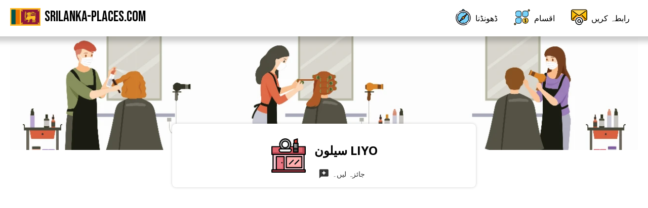

--- FILE ---
content_type: text/html; charset=UTF-8
request_url: https://ur.srilanka-places.com/places/salon-liyo-nugegoda-10250
body_size: 1912
content:



<!doctype html>
<html>

<head>
  <meta charset="utf-8">
  <meta name="viewport" content="width=device-width">
  <link rel="icon" href="/assets/img/lka-favicon.svg" type="image/svg">
  <meta name="description" content="سیلون LIYO - بیوٹی پارلر میں  نیوگوڈا 10250, سیلون LIYO رابطہ کی تفصیلات, سیلون LIYO ویب سائٹ, سیلون LIYO جائزے, سیلون LIYO شکایات, سیلون LIYO درجہ بندی">

  <meta name="keywords" content="سیلون LIYO, بیوٹی پارلر میں  نیوگوڈا 10250, سیلون LIYO رابطہ کی تفصیلات, سیلون LIYO ویب سائٹ, سیلون LIYO جائزہ, سیلون LIYO شکایات, سیلون LIYO درجہ بندی">

  <meta name="theme-color" content="#2C87F0">

  <link rel="stylesheet" href="https://fonts.googleapis.com/css2?family=Bebas+Neue&display=swap">
  <link rel="stylesheet"
    href="https://fonts.googleapis.com/css2?family=Open+Sans:ital,wght@0,300;0,400;0,700;1,300&display=swap">
  <link rel="stylesheet" href="https://maxcdn.bootstrapcdn.com/font-awesome/4.7.0/css/font-awesome.min.css"
    type="text/css" />

  <!-- Google icons -->
  <link href="https://fonts.googleapis.com/icon?family=Material+Icons" rel="stylesheet">

  <link rel="stylesheet" href="/css/business" />

  <script async src='https://pagead2.googlesyndication.com/pagead/js/adsbygoogle.js?client=ca-pub-8134816772196679' crossorigin='anonymous'></script>
   <link rel="canonical" href="https://ur.srilanka-places.com/places/salon-liyo-nugegoda-10250">
              <link rel="amphtml" href="https://ur.srilanka-places.com/amp/places/salon-liyo-nugegoda-10250">
<link rel="alternate" hreflang="ar" href="https://ar.srilanka-places.com/places/salon-liyo-nugegoda-10250" />
<link rel="alternate" hreflang="bn" href="https://bn.srilanka-places.com/places/salon-liyo-nugegoda-10250" />
<link rel="alternate" hreflang="de" href="https://de.srilanka-places.com/places/salon-liyo-nugegoda-10250" />
<link rel="alternate" hreflang="en" href="https://www.srilanka-places.com/places/salon-liyo-nugegoda-10250" />
<link rel="alternate" hreflang="es" href="https://es.srilanka-places.com/places/salon-liyo-nugegoda-10250" />
<link rel="alternate" hreflang="fr" href="https://fr.srilanka-places.com/places/salon-liyo-nugegoda-10250" />
<link rel="alternate" hreflang="hi" href="https://hi.srilanka-places.com/places/salon-liyo-nugegoda-10250" />
<link rel="alternate" hreflang="ja" href="https://ja.srilanka-places.com/places/salon-liyo-nugegoda-10250" />
<link rel="alternate" hreflang="ko" href="https://ko.srilanka-places.com/places/salon-liyo-nugegoda-10250" />
<link rel="alternate" hreflang="pa" href="https://pa.srilanka-places.com/places/salon-liyo-nugegoda-10250" />
<link rel="alternate" hreflang="pt" href="https://pt.srilanka-places.com/places/salon-liyo-nugegoda-10250" />
<link rel="alternate" hreflang="ru" href="https://ru.srilanka-places.com/places/salon-liyo-nugegoda-10250" />
<link rel="alternate" hreflang="ta" href="https://ta.srilanka-places.com/places/salon-liyo-nugegoda-10250" />
<link rel="alternate" hreflang="zh" href="https://zh.srilanka-places.com/places/salon-liyo-nugegoda-10250" />

  <title>سیلون LIYO - بیوٹی پارلر میں Nugegoda 10250</title>
</head>

<body>
  <header class="header_container">
  <div class="header_wrapper">
    <div class="header_logo">

      <div>
        <img
        alt="سری لنکا میں مختلف مقامات پر معلومات حاصل کریں۔ "
        src="/assets/img/lka.png" width="60" height="35"/>
      </div>
  	
  
      <div class="header_logo_txt" id="header_logo" style="padding-left:8px;">
          <a href="/">SriLanka-Places.com</a>
      </div>

    </div>

    <nav class="desktop_nav_container">
      <ul>
        <li><a href="/sri-lanka/top-areas"><span class="icon"><img src="/assets/img/explore.svg" alt=""></span> ڈھونڈنا</a></li>
        <li><a href="/sri-lanka/top-categories"><span class="icon"><img src="/assets/img/categories.svg" alt=""></span> اقسام</a></li>
                <li><a href="/contact?bid=29354&bslug=salon-liyo-nugegoda-10250" rel="NOFOLLOW"><span class="icon"><img src="/assets/img/contact-us.svg" alt=""></span>رابطہ کریں</a></li>
      </ul>
    </nav>

    <div class="mobile-sidebar-show-button">
      <button onclick="sidebarOperate()" type="button">☰</button>
    </div>

  </div>
</header>

<script>
  function sidebarOperate()
 {
    var x = document.getElementById("sidebar1");

  var xR = document.getElementById("sidemenuRight");

  var w = screen.width;
      w = w - 200;
      w = w+'px';

  xR.style.width = w;  //alert("width ->"+w);

    if (x.style.display !== "none") 
    {
         x.style.display = "none";
         xR.style.display = "none";     
    }  
    else
    {  

         x.style.display = "";
         xR.style.display = "";      
    }    
 }
</script>  <div id="sidebar1" class="main-sidebar" style="display:none;" side="left">
  <button type="button" onclick="sidebarOperate()" class="sidebar-close">✕</button>
  <ul class="sidebar-list">
    <li><a href="/sri-lanka/top-areas">ڈھونڈنا</a></li>
    <li><a href="/add-listing">اپنے کاروبار کی فہرست بنائیں</a></li>
    <li><a href="/contact">رابطہ کریں</a></li>
  </ul>
</div>
<div class="sidemenuRight" id="sidemenuRight" style="display: none;" onclick="sidebarOperate()">
    </div>
  <div class="content_container business-page-container">

    <section class="banner_title_container">
      <div class="banner-img">
        <img src="/assets/img/categories/beauty-parlour.webp" alt="">
      </div>
      <div class="banner-card-container">
        <div class="banner-title-card">
          <div class="banner-title-icon">
            <img src="/assets/img/icons/beauty-parlour.svg" alt="">
          </div>
          <div class="banner-title">
            <h1>سیلون LIYO</h1>
            <div class="banner-actions-options">
              <div class="banner-action-item">
                <a href="#review-section">
                  <span class="icon material-icons">reviews</span>
                  جائزہ لیں۔
                </a>
              </div>
              <div class="banner-action-item">
                <a href="" id="editListing" data-businessId="29354" data-businessSlug="salon-liyo-nugegoda-10250"  data-mainSite="<script defer src="https://static.cloudflareinsights.com/beacon.min.js/vcd15cbe7772f49c399c6a5babf22c1241717689176015" integrity="sha512-ZpsOmlRQV6y907TI0dKBHq9Md29nnaEIPlkf84rnaERnq6zvWvPUqr2ft8M1aS28oN72PdrCzSjY4U6VaAw1EQ==" data-cf-beacon='{"version":"2024.11.0","token":"2880ee6598c84ed5b0c57830c52ed320","r":1,"server_timing":{"name":{"cfCacheStatus":true,"cfEdge":true,"cfExtPri":true,"cfL4":true,"cfOrigin":true,"cfSpeedBrain":true},"location_startswith":null}}' crossorigin="anonymous"></script>


--- FILE ---
content_type: text/html; charset=utf-8
request_url: https://www.google.com/recaptcha/api2/aframe
body_size: 269
content:
<!DOCTYPE HTML><html><head><meta http-equiv="content-type" content="text/html; charset=UTF-8"></head><body><script nonce="HfRRLojwxv3JGfjE1SAqsQ">/** Anti-fraud and anti-abuse applications only. See google.com/recaptcha */ try{var clients={'sodar':'https://pagead2.googlesyndication.com/pagead/sodar?'};window.addEventListener("message",function(a){try{if(a.source===window.parent){var b=JSON.parse(a.data);var c=clients[b['id']];if(c){var d=document.createElement('img');d.src=c+b['params']+'&rc='+(localStorage.getItem("rc::a")?sessionStorage.getItem("rc::b"):"");window.document.body.appendChild(d);sessionStorage.setItem("rc::e",parseInt(sessionStorage.getItem("rc::e")||0)+1);localStorage.setItem("rc::h",'1769763631540');}}}catch(b){}});window.parent.postMessage("_grecaptcha_ready", "*");}catch(b){}</script></body></html>

--- FILE ---
content_type: text/css;charset=UTF-8
request_url: https://ur.srilanka-places.com/css/business
body_size: 4091
content:
*{
  font-family: "open sans";
}

.header_logo{
  display: flex;
}

.header-logo-img{
  position: relative;
  height: 35px;
  width: 70px;
  margin-right: 0.5em;
}

.content_container{
  max-width: 1240px;
  margin: 0 auto;
  padding: 0 0 2em;
  margin-top: 5em;
}

.business-page-container, .area_page_container, .category_page_container{
  margin-top: 7em;
}

.breadcrumb_container{
  margin-top: 2em;
}

.breadcrumb_wrapper span+span:before {
     content: '\\';
     padding: 0 0.5em;
 }

 .text-primary{
   color: #2C87F0;
 }

 .primary_btn{
   background-color: #2C87F0;
   color: #fff;
   border: solid 2px #2C87F0;
   padding: 0.25em;
   border-radius: 4px;
   font-weight: 500;
   font-size: 1.1em;
   cursor: pointer;
 }

 .min_70vh{
   min-height: 70vh;
 }

 .primary-bg{
   background-color: #2C87F0;
   color: #fff;
 }

 .text-bold{
   font-weight: bold;
 }

 .align-justify{
   text-align: justify;
 }

 .content_container .page-heading{
   text-align: center;
 }

 .full-page-maps-container{
   width: 100%;
   height: 50vh;
   position: relative;
 }

 .main-sidebar {
      height:100%;  width:200px;
      position:fixed; top:0; left:0;
      z-index:100;  
      overflow-x:hidden; 
      padding-top:20px;
      background-color:#f2f2f2;
      transition: all 0.5s;
    }

.sidemenuRight {
       height:100vh;
      position:fixed; top:0; right:0;  
      overflow-x:hidden; 
      background-color: #000;
      opacity: 0.3;
      transition: all 0.5s;
      z-index: 100;
    }

 .carousel-container{
   padding: 1.5em 0;
 }


 .star_rating_container{
  display: flex;
  align-items: center;
}

.star_rating_wrapper{
  color: #ffd80e;
  font-size: 1.5em;
}

.star_rating_numbers{
  margin: 0 1em;
}

.justify_space_arround{
  justify-content: space-around;
}

.align-center{
  text-align: center;
}

.align-right{
  text-align: right;
}

.align-left{
  text-align: left;
}

.btn-transparent{
  background: none;
  border: none;
  cursor: pointer;
}

ul.simple-ul-list{
  margin: 0;
}

ul.simple-ul-list .simple-ul-item{
  margin: 0.5em 0;
}


 @media screen and (max-width: 1240px){
   .content_container{
     padding: 0 2% 2em;
   }
 }

@media screen and (max-width: 768px){
  .carousel-container .carousel-item picture{
    width: 100%;
  }

  .carousel-container .carousel-item picture img{
    max-height: 350px;
    width: 100%;
    object-fit: cover;
  }
 }

.sidebar-list{
  padding: 1em;
  list-style: none;
}

.sidebar-close{
  font-size: 1.5em;
  border: none;
  background: none;
  margin: 0.5em;
  outline: none;
}

.sidebar-list li{
  padding: 1em 0.5em;
  border-bottom: solid 1px rgba(0,0,0,0.08);
}

.sidebar-list li a{
  text-decoration: none;
  color: #2C87F0;
  font-weight: bold;
}
.title_description_container{
  padding: 1em 0;
}

.title-description-head{
  display: flex;
  align-items: center;
}

.title-description-head .icon{
  margin-right: 0.5em;
}

.title-description-head .icon img{
  height: 32px;
  width: 32px;
}

.title_description_container .title{
  font-size: 1.17em;
  font-weight: 700;
}

.title_description_container h1.title
{
  font-size: 1.5em;
  text-align: center;
}

.title_description_container .description_wrapper{
  padding: 0;
  display: flex;
  flex-wrap: wrap;
}


.description{
  text-align: justify;
  overflow-wrap: anywhere;
  width: 100%;
  margin: 1em 0;
}

.description .links{
  color: #2c87f0;
}

.description a{
  color: #2c87f0;
  text-decoration: none;
  font-weight: bold;
}

.title_description_container .title_description_see_more{
  text-align: center;
  padding: 1em;
}

.title_description_container .title_description_see_more button{
  border: none;
  background: #0d6efd;
  color: #fff;
  box-shadow: 0 0 5px 1px rgb(0 0 0 / 15%);
  font-weight: 700;
  padding: 0.6em 2em;
  border-radius: 11px;
  cursor: pointer;
  margin-top: 0.5em;
  outline: none;
}

.title_description_container .title_description_see_more button:hover{
  background: #1655b3;
}

.title_description_container .title_description_see_more a{
  border: none;
  background: #0d6efd;
  color: #fff;
  box-shadow: 0 0 5px 1px rgb(0 0 0 / 15%);
  font-weight: 700;
  padding: 0.6em 2em;
  border-radius: 11px;
  cursor: pointer;
  margin: 0.5em;
  outline: none;
  text-decoration: none;
  display: inline-block;
}

.title_description_container .title_description_see_more a:hover{
  background: #1655b3;
}

.title_description_container .title_description_see_more a .icon{
  color: #fff;
}

.title_description_container iframe{
  border: none;
}

.heading{
  margin: 0;
}


@media screen and (max-width: 650px)
{
  .description_wrapper{
    flex-flow: column;
  }

}

@media screen and (max-width: 650px)
{
  .title_description_container .title_description_see_more a{
    padding: 0.3em 2em;
  }
}
.pills_item_wrapper{
  display: flex;
  flex-wrap: wrap;
}

.pills_item_wrapper a{
  text-decoration: none;
  color: #fff;
}

.pills_item {
    background-color: #2c87f0;
    padding: 0.5em 1em;
    border-radius: 4px;
    margin: 0.5em;
}

.pills_item_container .pills_section_see_more{
  text-align: center;
  padding: 1em;
}

.pills_item_container .pills_section_see_more button{
  border: none;
  background-color: #fff;
  box-shadow: 0 0 5px 1px rgb(0 0 0 / 15%);
  padding: 0.5em 3em;
  border-radius: 20px;
  cursor: pointer;
  margin-top: 0.5em;
  outline: none;
}


.label-quote-list-wrapper{
  padding: 1em;
}

.label-quote-list-item{
  display: flex;
  align-items: center;
  margin: 0.5em 0;
}

.label-quote-list-item.bulleted:before{
  content: "●";
  color: #2c87f0;
  padding-right: 0.5em;
}

.label-quote-icon{
  margin-right: 0.5em;
}

.label-quote-icon img{
  height: 26px;
  width: 26px;
}



.label-quote-list-item .label-quote-label a{
  text-decoration: none;
  color: #2c87f0;
  font-weight: bold;
  text-transform: capitalize;
}

.label-quote-list-item .label-quote-link{
  font-size: 0.9em;
  color: #666;
  padding: 0 0.5em;
}

.label-quote-list-container .label-quote-list-container-see-more{
  text-align: center;
  padding: 1em;
}

.label-quote-list-container .label-quote-list-container-see-more button{
  border: none;
  background-color: #fff;
  box-shadow: 0 0 5px 1px rgb(0 0 0 / 15%);
  padding: 0.5em 3em;
  border-radius: 20px;
  cursor: pointer;
  margin-top: 0.5em;
  outline: none;
}

.label-quote-list-container .label-quote-list-container-see-more a{
  border: none;
  background: #0d6efd;
  color: #fff;
  box-shadow: 0 0 5px 1px rgb(0 0 0 / 15%);
  font-weight: 700;
  padding: 0.6em 2em;
  border-radius: 11px;
  cursor: pointer;
  margin: 0.5em;
  outline: none;
  text-decoration: none;
}

.label-quote-list-container .label-quote-list-container-see-more a.see-more-anchor{
  box-shadow: none;
  padding: 0;
  border-radius: 0;
  margin: 0;
  color: #2c87f0;
  font-weight: bold;
  background: none;
}

.label-quote-list-container .label-quote-list-container-see-more a .icon{
  color: #fff;
}

@media screen and (max-width: 767px)
{
  .label-quote-list-wrapper{
    padding: 0;
  }
}
.faq_container{
  padding: 1em 0;
}

.faq_container .title{
  font-size: 1.17em;
}

.faq_wrapper{
  padding: 0 0.5em;
  display: flex;
  flex-wrap: wrap;
  flex-flow: column;
}

.faq-container-head{
  display: flex;
  align-items: center;
}

.faq-container-head .icon{
  margin-right: 0.5em;
}

.faq-container-head .icon img{
  height: 32px;
  width: 32px;
}

.faq_wrapper .faq_item{
  margin: 0.5em 0;
  position: relative;
  box-shadow: 0 0 16px -6px rgb(0 0 0 / 20%);
  padding: 1em;
  border-radius: 4px;
  border-left: 4px solid #2c87f0;
  border-top-left-radius: 0;
  border-bottom-left-radius: 0;
}

.faq_item .faq_question{
  font-weight: bold;
  margin-left: 1.2em;
  overflow-wrap: anywhere;
  display: flex;
  align-items: center;
}

.faq_question .icon{
  margin-right: 0.5em;;
}

.faq_question .icon img{
  height: 28px;
  width: 28px
}

.faq_item .faq_answer {
    padding-left: 1.2em;
    overflow-wrap: anywhere;
    color: #333;
    display: flex;
    align-items: center;
}

.faq_answer .icon{
  margin-right: 0.5em;
}

.faq_answer .icon img{
  height: 28px;
  width: 28px;
}

@media screen and (max-width: 600px){
  .faq_wrapper{
    padding: 0;
  }

  .faq_item .faq_answer, .faq_item .faq_question{
    padding-left: 0;
    margin-left: 0;
  }
}
.header_container{
  padding: 1em 0;
  box-shadow: 0 0 10px 10px rgb(0 0 0 / 20%);
  position: fixed;
  width: 100%;
  top: 0;
  left: 0;
  background-color: #fff;
  z-index: 100;
}

.header_logo_txt a{
  font-family: "bebas neue";
  font-size: 1.8em;
  color: #000;
  text-decoration: none;
}

.header_wrapper{
 max-width: 1240px;
 margin: 0 auto;
 display: flex;
 justify-content: space-between;
 align-items: center;
}

.desktop_nav_container ul{
 margin: 0;
 padding: 0;
 list-style: none;
 display: flex;
}

.desktop_nav_container ul li a{
 text-decoration: none;
 color: #000;
 padding: 0 1em;
 display: flex;
 transition: 0.2s;
 align-items: center;
}

.desktop_nav_container ul li a .icon img{
  height: 32px;
  width: 32px;
}

.desktop_nav_container ul li a span.icon{
  padding-right: 0.5em
}

.desktop_nav_container ul li a:hover{
  color: #2C87F0;
}

.mobile-sidebar-show-button{
  display: none;
  margin-right: 2%;
}

.mobile-sidebar-show-button button{
  border: none;
  background: none;
  font-size: 1.5em;
}

@media screen and (max-width: 1240px){
  .header_logo{
    margin-left: 2%;
  }
}

@media screen and (max-width: 1024px)
{
  .desktop_nav_container{
    display: none;
  }

  .mobile-sidebar-show-button{
    display: block;
  }
}
.footer_container{
  padding: 2em 0;
  background-color: #2C87F0;
  width: 100%;
  position: absolute;
  left: 0;
}

.text-white{
  color: #fff;
}

.footer_wrapper{
  display: flex;
  flex-wrap: wrap;
  padding: 0 2em;
}

.footer_item{
  flex-grow: 1;
  display: flex;
  justify-content: center;
}

.footer_item.full-width-item{
  width: 100%;
  color: #fff;
}

.footer_item.full-width-item span{
  margin: 0 3px;
}

.footer_container .line-list{
  list-style: none;
  padding-left: 0;
  display: flex;
  flex-wrap: wrap;
  justify-content: center;
}

.footer_container .line-list-item{
  margin: 0.5em;
}

.footer_container .line-list-item:not(:first-child):before{
  content: "|";
  color: #fff;
}

.footer_container .line-list-item a{
  text-decoration: none;
  color: #fff;
}

@media screen and (max-width: 600px)
{
  .footer_wrapper{
    flex-flow: column;
  }

  .footer_item{
    text-align: center;
  }

  .footer_container .line-list{
    flex-flow: column;
  }

  .footer_container .line-list-item:not(:first-child):before{
    content: none;
  }

  .footer_item.full-width-item{
    flex-wrap: wrap;
  }

  .footer_item.full-width-item span{
    margin: 0;
    width: 100%;
  }
}.businessCardWrapper {
    position: relative;
}

.business-card-container {
    position: absolute;
    background: #fff;
    z-index: 1;
    box-shadow: 0 0 8px -2px;
    border-radius: 4px;
    display: flex;
    flex-wrap: wrap;
    padding: 1em;
    max-width: 450px;
    min-width: 380px;
}

.business-card-icon {
    display: flex;
    align-items: center;
    justify-content: center;
    flex-flow: column;
    padding: 0 0.5em;
    width: 45%;
}

.business-card-icon img{
    height: 130px;
    width: 130px;
}

.business-rating{
    padding: 0.5em;
}


.rating-stars {
    color: #ffc107;
}

.rating-desc{
    font-size: 0.9em;
}

.business-card-info {
    display: flex;
    flex-flow: column;
    flex-wrap: wrap;
    justify-content: space-around;
    padding-top: 0.5em;
    font-size: 0.9em;
    flex-grow: 1;
    max-width: 200px;
}

.business-intro{
    flex-grow: 1;
    width: 100%;
    display: flex;
    flex-flow: column;
}

.business-name{
    font-weight: 700;
    font-size: 1.1em;
}

.business-subheading{
    font-size: 0.9em;
    color: #333;
}

.business-card-cta {
    width: 100%;
    display: flex;
    height: 36px;
}

.business-card-info .business-card-cta a {
    border: none;
    background: #2c87f0;
    border-radius: 4px;
    color: #fff;
    width: 100%;
    display: flex;
    justify-content: center;
    align-items: center;
    text-decoration: none;
}

.business-card-info .business-card-cta a:hover {
    color: #fff;
    background: #1655b3
}


.business-card-phone,
.business-card-email, 
.business-card-web,
a .business-card-phone,
a .business-card-email, 
a .business-card-web{
    margin: 0.5em;
    display: flex;
    word-break: break-all;
    font-size: 0.9em;
    color: #000;
}

.business-card-phone .icon, .business-card-email .icon, .business-card-web .icon {
    margin-right: 0.5em;
    color: #2c87f0;
}

@media screen and (max-width: 600px) {
    .business-card-container {
        left: 0 !important;
    }

    .business-card-container{
        max-width: 100%;
        min-width: 90%;
    }
}
.banner-img img{
    height: 225px;
    width: 100%;
    object-fit: cover;
    border-radius: 4px;
}

.banner_title_container{
    margin-top: -40px;
}

.banner-title-icon img{
    height: 70px;
    width: 70px;
}

.banner-card-container{
    text-align: center;
}

.banner-title-card{
    display: inline-flex;
    max-width: 80%;
    box-shadow: 0 0 5px rgb(0 0 0 / 20%);
    padding: 1em;
    border-radius: 8px;
    margin: 0 auto;
    justify-content: center;
    margin-top: -57px;
    z-index: 1;
    position: relative;
    background: #fff;
    min-width: 600px;
    align-items: center;
    box-sizing: border-box;
}

.banner-title-icon{
    margin-right: 1em;
    display: flex;
}

.banner-title h1{
    word-break: break-all;
}

.banner-actions-options{
    display: flex;
    justify-content: space-around;
    flex-wrap: wrap;
}

.banner-action-item a{
    text-decoration: none;
    color: #333;
    display: flex;
    align-items: center;
    margin: 0 0.5em;
    font-size: 0.9em;
}

.banner-action-item a:hover{
    color: #2c87f0;
}

.banner-action-item a .icon{
    margin-right: 0.3em;
    font-size: 1.5em;
}

@media screen and (max-width: 800px)
{
    .banner-title-card{
        min-width: 450px;
        max-width: 600px;
    }

    .banner-title-icon img {
        height: 50px;
        width: 50px;
    }
}

@media screen and (max-width: 600px){
    .banner-action-item a{
        margin: 0.5em;
    }
}

@media screen and (max-width: 550px){
    .banner-title-card{
        flex-flow: column;
        width: 100%;
        min-width: 100%;
        max-width: 100%;
    }

    .banner-title-icon {
        margin-right: 0;
    }
}

.tabular_section_container{
    display: flex;
    flex-wrap: wrap;
}

.tabular-column-item{
    flex-grow: 1;
    flex-basis: 0;
}

.tabular-column-head{
  display: flex;
  align-items: center;
}

.tabular-column-head .icon{
  margin-right: 0.5em;
}

.tabular-column-head .icon img{
  height: 32px;
  width: 32px;
}


.icon_label_wrapper{
    display: flex;
    align-items: center;
    max-width: 100%;
  }
  
  .icon_label_wrapper a{
    text-decoration: none;
    color: #000;
    display: flex;
    align-items: center;
  }
  
  .icon_label_wrapper .icon{
    color: #2C87F0;
    font-size: 1.5em;
  }
  
  .icon_label_wrapper .label{
    margin: 0 0.5em;
    overflow-wrap: anywhere;
  }

@media screen and (max-width: 767px)
{
    .tabular-column-item{
        flex-basis: auto;
    }
}

@media screen and (max-width: 650px)
{
    .icon_label_wrapper{
        margin: 0.5em 0;
    }
}.review-section-container {
  padding: 1em 0;
}

.review-section-head {
  display: flex;
  align-items: center;
}

.review-section-head .icon {
  margin-right: 0.5em;
}

.review-section-head .icon img {
  height: 32px;
  width: 32px;
}

.review-section-head .title {
  font-size: 1.17em;
}

.rating-wrapper{
  text-align: center;
}


.rating {
  --star-size: 3;
  /* use CSS variables to calculate dependent dimensions later */
  padding: 0;
  /* to prevent flicker when mousing over padding */
  border: none;
  /* to prevent flicker when mousing over border */
  unicode-bidi: bidi-override;
  direction: rtl;
  /* for CSS-only style change on hover */
  text-align: left;
  /* revert the RTL direction */
  user-select: none;
  /* disable mouse/touch selection */
  font-size: 3em;
  /* fallback - IE doesn't support CSS variables */
  font-size: calc(var(--star-size) * 1em);
  /* because `var(--star-size)em` would be too good to be true */
  cursor: pointer;
  display: inline-block;
  /* disable touch feedback on cursor: pointer - http://stackoverflow.com/q/25704650/1269037 */
  -webkit-tap-highlight-color: rgba(0, 0, 0, 0);
  -webkit-tap-highlight-color: transparent;
}

/* the stars */
.rating>label {
  display: inline-block;
  color: #F09719;
  position: relative;
  width: 1.1em;
  /* magic number to overlap the radio buttons on top of the stars */
  width: calc(var(--star-size) / 3 * 1.1em);
}

.rating>*:hover,
.rating>*:hover~label,
.rating:not(:hover)>input:checked~label {
  color: transparent;
  /* reveal the contour/white star from the HTML markup */
  cursor: inherit;
  /* avoid a cursor transition from arrow/pointer to text selection */
}

.rating>*:hover:before,
.rating>*:hover~label:before,
.rating:not(:hover)>input:checked~label:before {
  content: "★";
  position: absolute;
  left: 0;
  color: gold;
}

.rating>input {
  position: relative;
  transform: scale(3);
  /* make the radio buttons big; they don't inherit font-size */
  transform: scale(var(--star-size));
  /* the magic numbers below correlate with the font-size */
  top: -0.5em;
  /* margin-top doesn't work */
  top: calc(var(--star-size) / 6 * -1em);
  margin-left: -2.5em;
  /* overlap the radio buttons exactly under the stars */
  margin-left: calc(var(--star-size) / 6 * -5em);
  z-index: 2;
  /* bring the button above the stars so it captures touches/clicks */
  opacity: 0;
  /* comment to see where the radio buttons are */
  font-size: initial;
  /* reset to default */
}

form.amp-form-submit-error [submit-error] {

  color: red;
}
.form-container{
  text-align: center;
}

.form-section-wrapper h3{
  font-weight: normal;
  font-size: 1.5em;
  margin-top: 0;
}


.form-section-wrapper{
  display: inline-block;
  width: 100%;
  max-width: 700px;
  border: solid 1px rgba(0,0,0,0.2);
  border-radius: 4px;
  padding: 2em;
  box-sizing: border-box;
  margin: 0.5em 0;
}

.simple-form-section-wrapper{
  max-width: 700px;
  margin: 0 auto;
}

.form-group{
  padding: 0.5em 0;
  text-align: left;
}

.form-group.align-center{
  text-align: center;
}

.inline-form-group{
  margin: 0.5em 0;
  display: flex;
  justify-content: center;
}

.col{
  display: inline-block;
  flex-grow: 1;
}

.col input{
  max-width: 98%;
}

.form-group input, .inline-form-group input, .form-group textarea, .form-group select{
  width: 100%;
  padding: 0.5em;
  font-size: 1em;
  box-sizing: border-box;
  border: solid 1px rgba(0,0,0,0.3);
}

input.width-120px{
  width: 120px;
}

.full-width{
  width: 100%;
}

.contact-form-success{
  background-color: #32c334;
  padding: 0.5em;
  margin: 0.5em 0;
  border-radius: 4px;
  color: #fff;
}

.contact-form-error{
  background-color: #ef2828;
  padding: 0.5em;
  margin: 0.5em 0;
  border-radius: 4px;
  color: #fff;
}

.form-error{
  background-color: #ef2828;
  padding: 0.5em;
  margin: 0.5em 0;
  border-radius: 4px;
  color: #fff;
  display: none;
}

.contact-form-success .reset-form{
  color: #fff;
  background: none;
  border: none;
  font-size: 1.5em;
  line-height: 1em;
  float: right;
}

.form-main-img{
  height: 100px;
}

.captcha-inline .col img, .captcha-inline .col amp-img{
  margin-right: 0.3em;
}

.captcha-inline .col input, .captcha-inline .col input{
  margin-left: 0.4em;
}

@media screen and (max-width: 600px)
{
  .form-section-wrapper{
    padding: 2em 1em;
  }
}

.modal_container{
    display: none;
    align-items: center;
    justify-content: center;
    position: fixed;
    top: 0;
    left: 0;
    width: 100vw;
    height: 100vh;
    z-index: 100;
    background: rgb(22,85,179, 0.2);
}

.modal-item{
    background: #fff;
    padding: 1em;
    border-radius: 8px;
    box-shadow: 0 0 8px rgba(0,0,0,0.2);
    display: none;
}

.modal-item.medium-modal{
    width: 600px;
}

.modal-header{
    display: flex;
    flex-wrap: wrap;
    align-items: center;
}

.modal-header .close-modal{
    width: 100%;
    flex-grow: 1;
    text-align: right;
}

.modal-header .icon-image img{
    height: 50px;
    margin-right: 1em;
}

.modal-header .head-title{
    flex-grow: 1;
}

.modal-header .head-title .title{
    font-size: 1.75em;
    margin: 0;
}

.modal-success{
    display: flex;
    flex-flow: column;
    align-items: center;
    justify-content: center;
    text-align: center;
}

.modal-success-img img{
    height: 100px;
}

--- FILE ---
content_type: image/svg+xml
request_url: https://ur.srilanka-places.com/assets/img/explore.svg
body_size: 1796
content:
<?xml version="1.0" encoding="iso-8859-1"?>
<!-- Generator: Adobe Illustrator 19.0.0, SVG Export Plug-In . SVG Version: 6.00 Build 0)  -->
<svg version="1.1" id="Capa_1" xmlns="http://www.w3.org/2000/svg" xmlns:xlink="http://www.w3.org/1999/xlink" x="0px" y="0px"
	 viewBox="0 0 512 512" style="enable-background:new 0 0 512 512;" xml:space="preserve">
<path style="fill:#78D2FA;" d="M256,50c10.572,0,20.969,0.743,31.155,2.147c0.927-3.024,1.429-6.235,1.429-9.563
	C288.584,24.588,273.996,10,256,10s-32.584,14.588-32.584,32.584c0,3.328,0.502,6.539,1.429,9.563C235.031,50.743,245.428,50,256,50
	z"/>
<circle style="fill:#F0F0FA;" cx="256" cy="276" r="226"/>
<circle style="fill:#78D2FA;" cx="256" cy="276" r="180"/>
<circle style="fill:#F5B955;" cx="256" cy="276" r="40"/>
<path style="fill:#FF6E37;" d="M259.275,236.145c19.476,1.58,35,17.104,36.58,36.58L380,152L259.275,236.145z"/>
<path style="fill:#6E87F5;" d="M216.145,279.275l-84.978,121.558l121.558-84.978C233.248,314.275,217.725,298.752,216.145,279.275z"
	/>
<path d="M374.507,456.619C339.303,479.766,298.324,492,256,492c-119.103,0-216-96.897-216-216
	c0-41.441,11.765-81.696,34.023-116.415c2.98-4.649,1.628-10.834-3.021-13.815s-10.835-1.627-13.816,3.021
	C32.858,186.737,20,230.725,20,276c0,63.038,24.548,122.303,69.123,166.877C133.697,487.452,192.962,512,256,512
	c46.24,0,91.019-13.372,129.495-38.67c4.614-3.034,5.896-9.234,2.861-13.849C385.323,454.866,379.124,453.583,374.507,456.619z"/>
<path d="M422.877,109.123c-34.372-34.372-77.483-56.821-124.319-65.304c0.012-0.412,0.026-0.823,0.026-1.235
	C298.584,19.103,279.48,0,256,0s-42.584,19.103-42.584,42.584c0,0.425,0.011,0.85,0.024,1.275
	c-28.165,5.144-55.229,15.371-79.822,30.314c-4.721,2.868-6.222,9.019-3.354,13.739c2.867,4.719,9.018,6.222,13.738,3.353
	C177.666,70.811,216.394,60,256,60c119.103,0,216,96.897,216,216c0,40.202-11.117,79.43-32.15,113.441
	c-2.905,4.697-1.452,10.86,3.245,13.765c1.639,1.014,3.455,1.497,5.25,1.497c3.351,0,6.623-1.684,8.515-4.742
	C479.849,362.786,492,319.921,492,276C492,212.962,467.452,153.697,422.877,109.123z M233.472,41.08
	C234.249,29.326,244.053,20,256,20c11.941,0,21.742,9.318,22.527,21.064C271.084,40.363,263.57,40,256,40
	C248.453,40,240.937,40.368,233.472,41.08z"/>
<path d="M256,266c-2.63,0-5.21,1.07-7.07,2.93S246,273.37,246,276s1.069,5.21,2.93,7.07S253.37,286,256,286
	c2.64,0,5.21-1.07,7.069-2.93c1.86-1.86,2.931-4.44,2.931-7.07s-1.07-5.21-2.931-7.07C261.21,267.07,258.63,266,256,266z"/>
<path d="M256,143c2.63,0,5.21-1.07,7.069-2.93c1.86-1.86,2.931-4.44,2.931-7.07s-1.07-5.21-2.931-7.07
	c-1.859-1.86-4.43-2.93-7.069-2.93c-2.63,0-5.21,1.07-7.07,2.93S246,130.37,246,133s1.069,5.21,2.93,7.07S253.37,143,256,143z"/>
<path d="M256,409c-2.63,0-5.21,1.07-7.07,2.93S246,416.37,246,419s1.069,5.21,2.93,7.07S253.37,429,256,429s5.21-1.07,7.069-2.93
	c1.86-1.86,2.931-4.44,2.931-7.07s-1.07-5.21-2.931-7.07C261.21,410.07,258.64,409,256,409z"/>
<path d="M406.069,268.93C404.21,267.07,401.63,266,399,266s-5.21,1.07-7.07,2.93c-1.86,1.86-2.93,4.44-2.93,7.07
	s1.069,5.21,2.93,7.07S396.37,286,399,286s5.21-1.07,7.069-2.93c1.86-1.86,2.931-4.44,2.931-7.07S407.93,270.79,406.069,268.93z"/>
<path d="M120.069,268.93C118.21,267.07,115.63,266,113,266s-5.21,1.07-7.07,2.93S103,273.37,103,276s1.069,5.21,2.93,7.07
	S110.37,286,113,286s5.21-1.07,7.069-2.93c1.86-1.86,2.931-4.44,2.931-7.07S121.93,270.79,120.069,268.93z"/>
<path d="M256,86C151.233,86,66,171.234,66,276s85.233,190,190,190s190-85.234,190-190S360.767,86,256,86z M256,106
	c42.848,0,82.039,15.941,111.969,42.196l-111.64,77.812c-0.11-0.001-0.219-0.008-0.33-0.008c-27.57,0-50,22.43-50,50
	c0,0.108,0.007,0.214,0.008,0.321L128.063,387.82C101.887,357.908,86,318.776,86,276C86,182.262,162.262,106,256,106z M286,276
	c0,16.542-13.458,30-30,30c-0.822,0-1.634-0.042-2.44-0.108c-0.031-0.003-0.063-0.005-0.094-0.007
	c-14.521-1.221-26.126-12.824-27.351-27.345c-0.002-0.035-0.005-0.07-0.008-0.105C226.042,277.631,226,276.82,226,276
	c0-16.542,13.458-30,30-30c0.818,0,1.627,0.042,2.429,0.107c0.031,0.003,0.062,0.005,0.093,0.007
	c14.53,1.216,26.144,12.827,27.364,27.356c0.002,0.037,0.005,0.073,0.008,0.11C285.958,274.379,286,275.184,286,276z
	 M230.661,319.078l-58.949,41.21l41.21-58.949C217.237,308.647,223.354,314.763,230.661,319.078z M281.366,232.937l58.406-40.709
	l-40.708,58.406C294.754,243.347,288.652,237.246,281.366,232.937z M256,446c-42.776,0-81.908-15.887-111.819-42.063l111.498-77.945
	c0.108,0.001,0.214,0.008,0.322,0.008c27.57,0,50-22.43,50-50c0-0.11-0.008-0.219-0.008-0.329l77.813-111.64
	C410.059,193.961,426,233.152,426,276C426,369.738,349.738,446,256,446z"/>
<path d="M96.54,125.86c2.63,0,5.2-1.07,7.069-2.93c1.86-1.86,2.92-4.44,2.92-7.07c0-2.64-1.06-5.22-2.92-7.07
	c-1.859-1.87-4.439-2.93-7.069-2.93c-2.641,0-5.221,1.06-7.07,2.93c-1.87,1.86-2.93,4.43-2.93,7.07c0,2.63,1.06,5.21,2.93,7.07
	C91.33,124.79,93.899,125.86,96.54,125.86z"/>
<path d="M421.68,419.71c-2.63,0-5.21,1.06-7.07,2.92c-1.859,1.86-2.93,4.44-2.93,7.08c0,2.63,1.07,5.21,2.93,7.07
	c1.86,1.86,4.44,2.93,7.07,2.93s5.21-1.07,7.07-2.93c1.859-1.86,2.93-4.44,2.93-7.07c0-2.64-1.07-5.21-2.93-7.08
	C426.89,420.77,424.31,419.71,421.68,419.71z"/>
<g>
</g>
<g>
</g>
<g>
</g>
<g>
</g>
<g>
</g>
<g>
</g>
<g>
</g>
<g>
</g>
<g>
</g>
<g>
</g>
<g>
</g>
<g>
</g>
<g>
</g>
<g>
</g>
<g>
</g>
</svg>


--- FILE ---
content_type: image/svg+xml
request_url: https://ur.srilanka-places.com/assets/img/categories.svg
body_size: 2140
content:
<?xml version="1.0"?>
<svg xmlns="http://www.w3.org/2000/svg" xmlns:xlink="http://www.w3.org/1999/xlink" xmlns:svgjs="http://svgjs.com/svgjs" version="1.1" width="512" height="512" x="0" y="0" viewBox="0 0 512 512" style="enable-background:new 0 0 512 512" xml:space="preserve" class=""><g><g xmlns="http://www.w3.org/2000/svg"><g><g><circle cx="364.772" cy="362.523" fill="#ffd54f" r="89.138" data-original="#fef0ae" style="" class=""/></g><g><path d="m453.905 362.526c0 49.225-39.906 89.131-89.131 89.131-24.913 0-47.444-10.22-63.618-26.694 12.984 7.372 27.998 11.587 43.986 11.587 49.225 0 89.131-39.906 89.131-89.131 0-24.323-9.733-46.377-25.534-62.458 26.973 15.325 45.166 44.317 45.166 77.565z" fill="#dfb429" data-original="#fee45a" style="" class=""/></g><g><path d="m203.88 239.048h-84.409c-34.137 0-61.811-27.674-61.811-61.811v-55.519c0-34.137 27.674-61.811 61.811-61.811h55.519c34.137 0 61.811 27.674 61.811 61.811v84.409c0 18.182-14.739 32.921-32.921 32.921z" fill="#78d2fa" data-original="#94dfb6" style="" class=""/></g><g><path d="m392.531 239.048h-84.409c-18.182 0-32.921-14.739-32.921-32.921v-84.409c0-34.137 27.674-61.811 61.811-61.811h55.519c34.137 0 61.811 27.674 61.811 61.811v55.519c0 34.137-27.673 61.811-61.811 61.811z" fill="#78d2fa" data-original="#94dfb6" style="" class=""/></g><g><path d="m174.99 452.093h-55.519c-34.137 0-61.811-27.674-61.811-61.811v-55.519c0-34.137 27.674-61.811 61.811-61.811h84.409c18.182 0 32.921 14.739 32.921 32.921v84.409c0 34.137-27.674 61.811-61.811 61.811z" fill="#78d2fa" data-original="#94dfb6" style="" class=""/></g><g><path d="m236.804 121.714v84.409c0 18.182-14.745 32.927-32.927 32.927h-21.547c18.182 0 32.927-14.745 32.927-32.927v-84.409c0-34.128-27.677-61.806-61.816-61.806h21.548c34.138 0 61.815 27.678 61.815 61.806z" fill="#42c5ff" data-original="#5dc795" style="" class=""/></g><g><path d="m454.34 121.714v55.52c0 34.139-27.667 61.816-61.806 61.816h-21.547c34.138 0 61.805-27.677 61.805-61.816v-55.52c0-34.128-27.667-61.806-61.805-61.806h21.547c34.139 0 61.806 27.678 61.806 61.806z" fill="#42c5ff" data-original="#5dc795" style="" class=""/></g><g><path d="m236.804 305.877v84.409c0 34.128-27.677 61.806-61.816 61.806h-21.548c34.138 0 61.816-27.677 61.816-61.806v-84.409c0-18.182-14.745-32.927-32.927-32.927h21.548c18.182 0 32.927 14.745 32.927 32.927z" fill="#42c5ff" data-original="#5dc795" style="" class=""/></g></g><g><g><g><path d="m471.362 9.432c-3.577 8.297-10.98 20.508-25.143 27.181-2.438 1.149-2.438 4.625 0 5.774 14.163 6.673 21.566 18.884 25.143 27.181 1.117 2.59 4.765 2.59 5.881 0 3.577-8.297 10.98-20.508 25.143-27.181 2.438-1.149 2.438-4.625 0-5.774-14.163-6.673-21.566-18.884-25.143-27.181-1.116-2.59-4.764-2.59-5.881 0z" fill="#ffd54f" data-original="#fef0ae" style="" class=""/></g><g><path d="m502.383 42.386c-14.161 6.671-21.562 18.885-25.137 27.184-1.119 2.587-4.764 2.587-5.882 0-1.798-4.185-4.574-9.358-8.698-14.311 3.945-8.738 11.745-20.992 26.195-27.803.1-.05.2-.1.3-.18 3.555 3.555 7.92 6.841 13.223 9.338 2.446 1.148 2.446 4.623-.001 5.772z" fill="#dfb429" data-original="#fee45a" style="" class=""/></g></g><g><g><path d="m34.756 442.431c-3.577 8.297-10.98 20.508-25.143 27.181-2.438 1.149-2.438 4.625 0 5.774 14.163 6.673 21.566 18.884 25.143 27.181 1.117 2.59 4.765 2.59 5.881 0 3.577-8.297 10.98-20.508 25.143-27.181 2.438-1.149 2.438-4.625 0-5.774-14.163-6.673-21.566-18.884-25.143-27.181-1.116-2.59-4.764-2.59-5.881 0z" fill="#ffd54f" data-original="#fef0ae" style="" class=""/></g><g><path d="m65.777 475.384c-14.161 6.671-21.562 18.885-25.137 27.184-1.119 2.587-4.764 2.587-5.882 0-1.798-4.185-4.574-9.358-8.698-14.311 3.945-8.738 11.745-20.992 26.195-27.803.1-.05.2-.1.3-.18 3.555 3.555 7.92 6.841 13.223 9.338 2.445 1.148 2.445 4.624-.001 5.772z" fill="#dfb429" data-original="#fee45a" style="" class=""/></g><g><path d="m174.99 52.417h-55.519c-38.213 0-69.301 31.088-69.301 69.301v24.295c0 4.137 3.354 7.49 7.49 7.49 4.137 0 7.49-3.354 7.49-7.49v-24.295c0-29.953 24.368-54.321 54.321-54.321h55.519c29.952 0 54.32 24.368 54.32 54.321v84.409c0 14.022-11.408 25.431-25.431 25.431h-84.409c-28.596 0-52.408-22.328-54.211-50.832-.26-4.128-3.821-7.261-7.948-7.002-4.128.261-7.263 3.819-7.002 7.948 2.3 36.373 32.68 64.866 69.161 64.866h84.409c22.283 0 40.411-18.128 40.411-40.411v-84.409c.001-38.213-31.087-69.301-69.3-69.301z" fill="#000000" data-original="#000000" style="" class=""/><path d="m392.531 52.417h-55.52c-38.213 0-69.301 31.088-69.301 69.301v84.409c0 22.282 18.128 40.411 40.411 40.411h84.409c38.213 0 69.301-31.088 69.301-69.301v-55.519c.002-38.213-31.087-69.301-69.3-69.301zm54.321 124.82c0 29.953-24.368 54.321-54.321 54.321h-84.409c-14.023 0-25.431-11.408-25.431-25.431v-84.409c0-29.953 24.368-54.321 54.32-54.321h55.52c29.953 0 54.321 24.368 54.321 54.321z" fill="#000000" data-original="#000000" style="" class=""/><path d="m203.88 265.462h-84.409c-38.213 0-69.301 31.088-69.301 69.301v55.519c0 38.213 31.088 69.301 69.301 69.301h55.519c38.213 0 69.301-31.088 69.301-69.301v-84.409c0-22.282-18.128-40.411-40.411-40.411zm25.431 124.82c0 29.953-24.368 54.321-54.32 54.321h-55.519c-29.953 0-54.321-24.368-54.321-54.321v-55.519c0-29.953 24.368-54.321 54.321-54.321h84.409c14.023 0 25.431 11.408 25.431 25.431v84.409z" fill="#000000" data-original="#000000" style="" class=""/><path d="m364.772 265.895c-13.91 0-27.337 2.895-39.909 8.603-3.767 1.711-5.434 6.15-3.724 9.917 1.711 3.766 6.151 5.433 9.917 3.724 10.613-4.819 21.957-7.263 33.716-7.263 45.021 0 81.648 36.627 81.648 81.648s-36.627 81.648-81.648 81.648-81.648-36.627-81.648-81.648c0-20.854 7.859-40.704 22.13-55.894 2.833-3.015 2.685-7.755-.33-10.587-3.016-2.833-7.755-2.685-10.587.33-16.891 17.978-26.193 41.471-26.193 66.15 0 53.281 43.347 96.628 96.628 96.628s96.628-43.347 96.628-96.628-43.348-96.628-96.628-96.628z" fill="#000000" data-original="#000000" style="" class=""/><path d="m343.948 395.449c-3.462-2.265-8.104-1.295-10.369 2.168-2.265 3.462-1.294 8.104 2.168 10.369 8.182 5.353 13.87 7.089 20.951 7.591v6.148c0 4.137 3.353 7.49 7.49 7.49s7.49-3.353 7.49-7.49v-6.827c14.066-3.23 23.096-15.093 25.063-26.794 2.518-14.979-5.31-28-19.944-33.173-1.683-.595-3.401-1.215-5.118-1.858v-28.908c3.922 1.186 6.21 3.135 6.349 3.255l1.754 1.611c3.045 2.797 7.784 2.599 10.583-.448 2.799-3.046 2.598-7.784-.448-10.583l-1.743-1.601c-.373-.343-6.481-5.839-16.494-7.59v-5.486c0-4.137-3.354-7.49-7.49-7.49-4.137 0-7.49 3.353-7.49 7.49v6.028c-.746.179-1.5.375-2.266.606-9.677 2.915-16.907 11.187-18.866 21.586-1.793 9.514 1.276 18.704 8.009 23.986 3.366 2.64 7.512 5.059 13.123 7.593v37.429c-4.52-.465-7.643-1.759-12.752-5.102zm27.73-26.44c.043.015.083.03.126.045 11.341 4.009 10.647 13.693 10.164 16.565-.889 5.291-4.388 10.879-10.29 13.55zm-18.858-25.269c-2.281-1.789-3.276-5.489-2.534-9.425.618-3.277 2.621-7.145 6.411-9.163v21.176c-1.432-.838-2.744-1.7-3.877-2.588z" fill="#000000" data-original="#000000" style="" class=""/><path d="m505.579 29.838c-11.805-5.563-18.184-15.78-21.457-23.372-1.694-3.928-5.548-6.466-9.819-6.466s-8.125 2.538-9.819 6.467c-3.273 7.592-9.652 17.809-21.458 23.371-3.779 1.781-6.126 5.483-6.126 9.662s2.348 7.882 6.126 9.662c11.805 5.563 18.185 15.78 21.458 23.372 1.694 3.928 5.548 6.467 9.819 6.467s8.125-2.538 9.819-6.467c3.273-7.592 9.652-17.809 21.457-23.371 3.779-1.78 6.127-5.483 6.127-9.662s-2.348-7.883-6.127-9.663zm-31.276 28.991c-3.936-6.689-9.687-13.815-17.988-19.328 8.301-5.513 14.052-12.639 17.989-19.328 3.936 6.689 9.687 13.815 17.988 19.328-8.301 5.512-14.052 12.639-17.989 19.328z" fill="#000000" data-original="#000000" style="" class=""/><path d="m68.973 462.837c-11.805-5.563-18.185-15.78-21.457-23.37-1.694-3.929-5.547-6.468-9.818-6.468-4.271 0-8.125 2.539-9.819 6.467-3.273 7.592-9.652 17.809-21.458 23.371-3.779 1.781-6.126 5.483-6.126 9.662s2.347 7.882 6.126 9.662c11.805 5.563 18.185 15.78 21.458 23.372 1.694 3.928 5.548 6.467 9.82 6.467 4.271 0 8.125-2.539 9.818-6.467 3.273-7.592 9.652-17.809 21.457-23.371 3.779-1.78 6.127-5.483 6.127-9.662s-2.35-7.883-6.128-9.663zm-31.276 28.99c-3.936-6.689-9.688-13.816-17.988-19.328 8.301-5.512 14.052-12.639 17.988-19.328 3.936 6.689 9.688 13.815 17.988 19.328-8.301 5.513-14.052 12.639-17.988 19.328z" fill="#000000" data-original="#000000" style="" class=""/></g></g></g></g></g></svg>


--- FILE ---
content_type: image/svg+xml
request_url: https://ur.srilanka-places.com/assets/img/icons/beauty-parlour.svg
body_size: 589
content:
<svg id="Layer_3" height="512" viewBox="0 0 64 64" width="512" xmlns="http://www.w3.org/2000/svg" data-name="Layer 3"><path d="m4 30h56v28h-56z" fill="#f8ced7"/><path d="m2 16h60v14h-60z" fill="#ba4753"/><path d="m2 16h55v10h-55z" fill="#e1656e"/><path d="m41 10h8v16h-8z" fill="#686868"/><path d="m41 20h8v6h-8z" fill="#474747"/><path d="m2 58h60v4h-60z" fill="#ba4753"/><path d="m28 34h28v20h-28z" fill="#f29b99"/><path d="m53 49v-15h-25v17h23a2 2 0 0 0 2-2z" fill="#ffb0b0"/><path d="m10 58v-24h14v24" fill="#e1656e"/><path d="m21 53v-19h-11v21h9a2 2 0 0 0 2-2z" fill="#ea7886"/><path d="m19 44h2v2h-2z" fill="#ba4753"/><path d="m17 20h18a2 2 0 0 1 2 2 4 4 0 0 1 -4 4h-14a4 4 0 0 1 -4-4 2 2 0 0 1 2-2z" fill="#f2f2f2"/><path d="m20 20a10 10 0 1 1 12 0" fill="#b5b5b5"/><circle cx="26" cy="12" fill="#f2f2f2" r="6"/><path d="m20 12a5.968 5.968 0 0 0 .881 3.119 5.992 5.992 0 0 0 8.238-8.238 5.992 5.992 0 0 0 -9.119 5.119z" fill="#fff"/><path d="m42 10v-6l6-2v8" fill="#b52f28"/><path d="m31.343 43h11.314v2h-11.314z" fill="#f2f2f2" transform="matrix(.707 -.707 .707 .707 -20.276 39.05)"/><path d="m41.343 43h11.314v2h-11.314z" fill="#f2f2f2" transform="matrix(.707 -.707 .707 .707 -17.347 46.121)"/><path d="m45.991 7.208v-4.538l-3.991 1.33v4.208h2.991a1 1 0 0 0 1-1z" fill="#d23f34"/><path d="m45.991 16v-6h-4.991v7h3.991a1 1 0 0 0 1-1z" fill="#939393"/><path d="m45.991 23v-3h-4.991v4h3.991a1 1 0 0 0 1-1z" fill="#515151"/><path d="m62 31a1 1 0 0 0 1-1v-14a1 1 0 0 0 -1-1h-12v-5a1 1 0 0 0 -1-1v-7a1 1 0 0 0 -.416-.812.988.988 0 0 0 -.9-.136l-6 2a1 1 0 0 0 -.684.948v5a1 1 0 0 0 -1 1v5h-3.427a11 11 0 1 0 -21.146 0h-13.427a1 1 0 0 0 -1 1v14a1 1 0 0 0 1 1h1v26h-1a1 1 0 0 0 -1 1v4a1 1 0 0 0 1 1h60a1 1 0 0 0 1-1v-4a1 1 0 0 0 -1-1h-1v-26zm-14-20v8h-6v-8zm-6 10h6v4h-6zm1-16.279 4-1.333v5.612h-4zm-17-1.721a9.01 9.01 0 0 1 9 9 8.918 8.918 0 0 1 -3.363 7h-11.274a8.919 8.919 0 0 1 -3.363-7 9.01 9.01 0 0 1 9-9zm9 18a1 1 0 0 1 1 1 3 3 0 0 1 -3 3h-14a3 3 0 0 1 -3-3 1 1 0 0 1 1-1zm-32-4h13.2a10.817 10.817 0 0 0 1.314 2h-.514a3 3 0 0 0 -3 3 5.006 5.006 0 0 0 5 5h14a5.006 5.006 0 0 0 5-5 3 3 0 0 0 -3-3h-.51a10.817 10.817 0 0 0 1.31-2h4.2v9a1 1 0 0 0 1 1h8a1 1 0 0 0 1-1v-9h11v12h-58zm58 44h-58v-2h58zm-38-4h-12v-22h12zm36 0h-34v-23a1 1 0 0 0 -1-1h-14a1 1 0 0 0 -1 1v23h-4v-26h54z"/><path d="m28 55h28a1 1 0 0 0 1-1v-20a1 1 0 0 0 -1-1h-28a1 1 0 0 0 -1 1v20a1 1 0 0 0 1 1zm1-20h26v18h-26z"/><path d="m19 44h2v2h-2z"/><path d="m33 12a7 7 0 1 0 -7 7 7.008 7.008 0 0 0 7-7zm-7 5a5 5 0 1 1 5-5 5.006 5.006 0 0 1 -5 5z"/><path d="m31.343 43h11.314v2h-11.314z" transform="matrix(.707 -.707 .707 .707 -20.276 39.05)"/><path d="m41.343 43h11.314v2h-11.314z" transform="matrix(.707 -.707 .707 .707 -17.347 46.121)"/></svg>